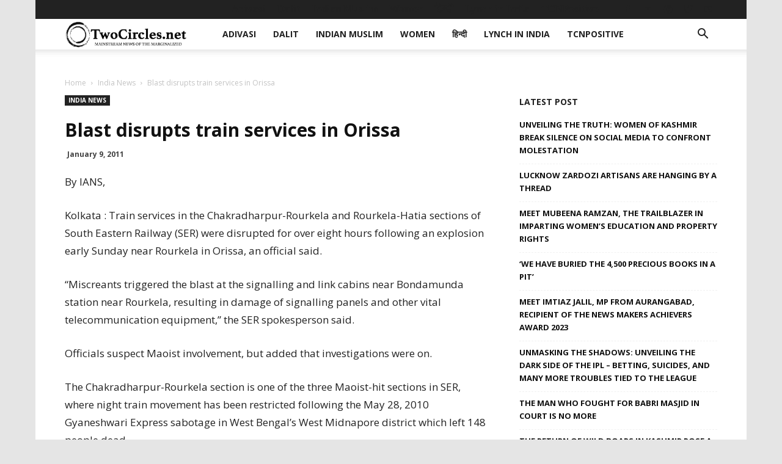

--- FILE ---
content_type: text/html; charset=UTF-8
request_url: https://twocircles.net/wp-admin/admin-ajax.php?td_theme_name=Newspaper&v=9.7.2
body_size: -519
content:
{"234466":51}